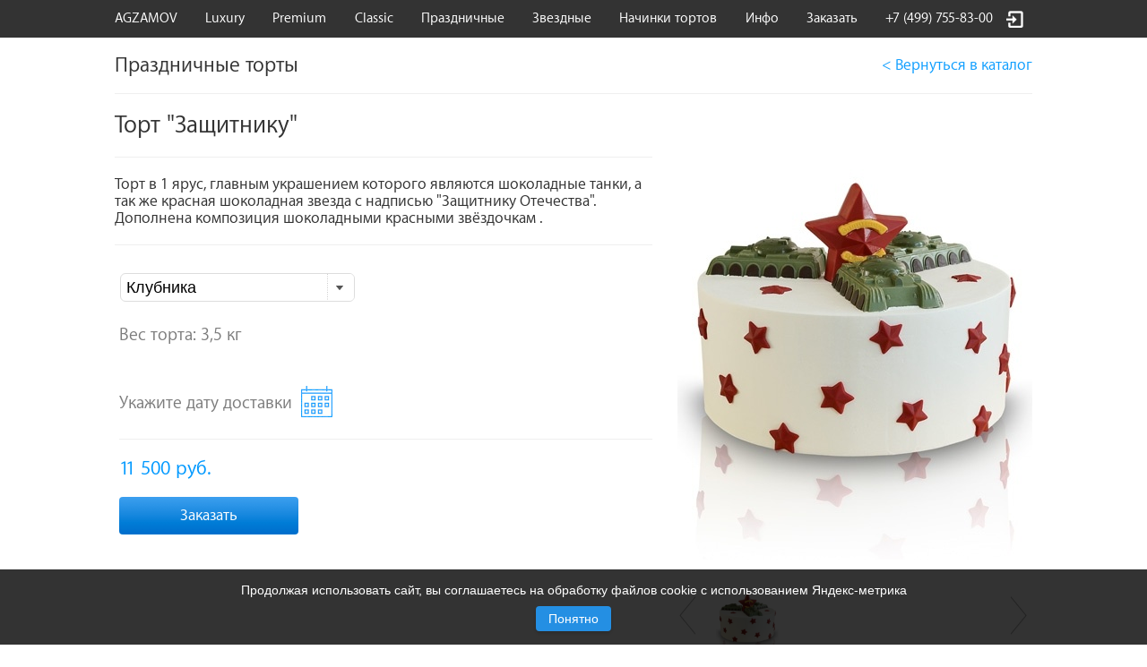

--- FILE ---
content_type: text/html; charset=utf-8
request_url: https://agzamov.com/4255/tort-zashitniku-otechestva/
body_size: 6530
content:
<!DOCTYPE html>
<html>
<head>
<meta http-equiv="Content-Type" content="text/html; charset=utf-8">
<meta charset="utf-8">
<title>Заказать торт к 23 февраля недорого. Торт к Дню Защитника Отечества от кондитера Рената Агзамова</title>
<meta name="keywords" content="">
<meta name="description" content="Недорогой торт к 23 февраля от Рената Агзамова.  Торт без мастики из натуральных ингредиентов. Выбор из трех натуральных начинок, доставка по Москве и самовывоз">
<link rel="icon" href="/favicon.svg?v=4" type="image/svg+xml">
<link rel="icon" type="image/png" sizes="192x192" href="/favicon-192.png?v=4">
<link rel="icon" type="image/png" sizes="32x32"  href="/favicon-32x32.png?v=4">
<link rel="icon" type="image/png" sizes="16x16"  href="/favicon-16x16.png?v=4">
<link rel="apple-touch-icon" sizes="180x180" href="/apple-touch-icon.png?v=4">
<link rel="shortcut icon" href="/favicon.ico?v=4" type="image/x-icon">
<meta name="yandex-verification" content="f9abe0d6451d29d4" />
<script src="//code-ru1.jivosite.com/widget.js" jv-id="p07zTUZbhE" async></script>
<link rel="canonical" href="https://agzamov.com/4255/tort-zashitniku-otechestva/" />

<script type="application/ld+json">{"@context":"http://schema.org","@graph":[{"@type":"Organization","@id":"https://agzamov.com/#organization","name":"AGZAMOV","url":"https://agzamov.com/","sameAs":["https://vk.com/id4628397","https://www.youtube.com/user/Rouweless95"],"contactPoint":[{"@type":"ContactPoint","telephone":"+74997558300","email":"info@agzamov.com","contactType":"customer service","areaServed":"RU","availableLanguage":["ru","en"]}]},{"@type":"WebSite","@id":"https://agzamov.com/#website","url":"https://agzamov.com/","name":"AGZAMOV","publisher":{"@id":"https://agzamov.com/#organization"},"potentialAction":{"@type":"SearchAction","target":"https://agzamov.com/?s={search_term_string}","query-input":"required name=search_term_string"}}]}</script>
<meta name="viewport" content="width=device-width,initial-scale=1.0,minimum-scale=1.0,maximum-scale=1.0,user-scalable=no,target-densitydpi=device-dpi" />
<link href="/kmin/css/jq.sb.css?v=2" rel="stylesheet" type="text/css" media="all" >
<link href="/kmin/css/swiper.css" rel="stylesheet" type="text/css" media="all" >
<link href="/kmin/css/ui/ui.css" rel="stylesheet" type="text/css" media="all" >
<link href="/css/oldstyle.css?v=346" rel="stylesheet" type="text/css" media="all" >
<link href="/css/style.css?v=346" rel="stylesheet" type="text/css" media="all" >
<link href="/css/style_v.css?v=346" rel="stylesheet" type="text/css" media="all" >
<link href="/css/font.css?v=346" rel="stylesheet" type="text/css" media="all" >
<link href="/kmin/css/ui/mask.css" rel="stylesheet" type="text/css" media="all" >
<link href="/css/style_med.css?v=346" rel="stylesheet" type="text/css" media="all" >
<link href="/css/style_min.css?v=346" rel="stylesheet" type="text/css" media="all" >
<script type="text/javascript" src="/kmin/js/jquery.js"></script>
<script type="text/javascript" src="/kmin/js/jq.sb.js"></script>
<script type="text/javascript" src="/kmin/js/swiper.js?v=5"></script>
<script type="text/javascript" src="/kmin/js/kmin.calc.js"></script>
<script type="text/javascript" src="/kmin/js/kmin.js?v=3"></script>
<script type="text/javascript" src="/js/cake.js?v=346"></script>
<script type="text/javascript" src="/js/swiper.js?v=346"></script>
<script type="text/javascript" src="/kmin/js/jq.ui.js?v=z106"></script>
<script type="text/javascript" src="/kmin/js/jq.widget.js"></script>
<script type="text/javascript" src="/js/date.js?v=346"></script>
<script type="text/javascript" src="/kmin/js/jq.mask.js"></script>
<script type="text/javascript" src="/kmin/js/kmin.uir.js"></script>
<script type="text/javascript" src="/js/pay.js?v=346"></script>
<script type="text/javascript" src="/js/dset.js?v=346"></script>
<script type="text/javascript" src="/js/init.js?v=346"></script>
<script type="text/javascript" src="/kmin/js/kmin.ajax.js"></script>
<script type="text/javascript">
kmin.def.web_site="";
kmin.def.web_root="/kmin";

</script>
</head>
<body id="theBody" >
<div id="thePageWrapper">
<div class="fixedPadding"></div>
<div class="fixedHeader">
<!-- top.user -->
<nav id="globalnav">
    <div class="in">
    <ul class="head">
        <li class="gamburger call" data-method="SITE.gamb">
            <div class="line top"></div>
            <div class="line bot"></div>
        </li>
        <li><a href="/">AGZAMOV</a></li>
        <li><a href="/user/" class="link_out"></a></li>
    </ul>
    <ul class="list">
        <li class="root"><a href="/">AGZAMOV</a></li>

        <li><a href="/luxury_tort_na_zakaz_v_moskve_dostavka_luxury_vip_tortov_po_rossii_i_vsemu_miru/">Luxury</a></li>

                    <li class="call info" data-method="SITE.submenu">
                        <span>Premium</span>
                        <div class="sub">
                            <div class="in">
                            <ul>
                                <a href="/mini-torty-2-kg/"><li class="noicon">Мини торты</li></a>
<a href="/yagodnye-torty/"><li class="noicon">Ягодные</li></a>
<a href="/White-Collection/"><li class="noicon">White Collection</li></a>
<a href="/svadebnye_torty_na_zakaz/"><li class="noicon">Свадебные</li></a>
<a href="/detskie_torty_na_zakaz/"><li class="noicon">Детские</li></a>
<a href="/torty_dlja_muzhchin/"><li class="noicon">Для мужчин</li></a>
<a href="/torty_dlya_zhenschin_na_den_rozhdeniya/"><li class="noicon">Для женщин</li></a>
<a href="/korporativnye_torty_na_zakaz/"><li class="noicon">Корпоративные</li></a>

                            </ul>
                            </div>
                        </div>
                    </li>

                    <li class="call info" data-method="SITE.submenu">
                        <span>Classic</span>
                        <div class="sub">
                            <div class="in">
                            <ul>
                                <a href="/dostupnye_nedorogie_svadebnye_torty_s_dostavkoy/"><li class="noicon">Свадебные торты</li></a>
<a href="/4248/"><li class="noicon">Детские торты</li></a>
<a href="/4255/"><li class="noicon">Праздничные торты</li></a>

                            </ul>
                            </div>
                        </div>
                    </li>

                    <li class="call info" data-method="SITE.submenu">
                        <span>Праздничные</span>
                        <div class="sub">
                            <div class="in">
                            <ul>
                                <a href="/torty-k-1-sentyabrya/"><li class="noicon">Торты к 1 сентября</li></a>
<a href="/torty-k-14-fevralya/"><li class="noicon">Торты к 14 февраля</li></a>
<a href="/torty_k_23_fevralya/"><li class="noicon">Торты к 23 февраля</li></a>
<a href="/torty_k_8_marta/"><li class="noicon">Торты к 8 Марта</li></a>
<a href="/novogodnie_torty/"><li class="noicon">Новогодние торты</li></a>

                            </ul>
                            </div>
                        </div>
                    </li>
<li><a href="/torty_dlja_zvezd/">Звездные</a></li>
<li><a href="/nachinki_dlya_tortov/">Начинки тортов</a></li>

                    <li class="call info" data-method="SITE.submenu">
                        <span>Инфо</span>
                        <div class="sub">
                            <div class="in">
                            <ul>
                                <a href="/konditerskoe_proizvodstvo_tortov_v_moskve/"><li class="noicon">О компании</li></a>
<a href="/news/"><li class="noicon">Новости</li></a>
<a href="/video/"><li class="noicon">Видео</li></a>
<a href="/uslovija_zakaza_torta/"><li class="noicon">Условия заказа</li></a>
<a href="/dostavka_tortov_v_moskve/"><li class="noicon">Доставка</li></a>
<a href="/contact/"><li class="noicon">Контакты</li></a>

                            </ul>
                            </div>
                        </div>
                    </li>

                    <li class="call info" data-method="SITE.submenu">
                        <span>Заказать</span>
                        <div class="sub">
                            <div class="in">
                            <ul>
                                <a href="/editor/"><li class="noicon">Заказать торт</li></a>
<a href="/4099/"><li class="noicon">Обратный звонок</li></a>
<a href="/master-class/"><li class="noicon">Мастер класс</li></a>

                            </ul>
                            </div>
                        </div>
                    </li>

        <li><a href="tel:+74997558300">+7 (499) 755-83-00</a> &nbsp;<a href="/user/" class="link_out"></a></li>
    </ul>
    </div>
</nav>
</div>
<div id="middlepage">			
<div class="mainContainer udLine">
<div class="h1 flex"><h1>Праздничные торты</h1></div><div class="h1Link"><a href="/4255/">&lt; Вернуться<span class="hideMin"> в каталог</span></a></div></div>

<div class="mainContainer">
</div>
<div id="onecake" class="mainContainer">
	<div id="leftcake">
        <div id="theslider">
        </div>
		<br>
				<div class="clr"></div>
		<div id="cakegall">
			<div class="arr float"><a class="left x1" href="#"><img src="/css/images/lar.png"></a></div>
			<div id="gallery" class="float swiper-container S3">
				<div class="swiper-wrapper">
		            <div class="s3 swiper-slide"><img src="/img/slider/big/5616.jpg?v=62247" alt=""></div>

                </div>
			</div>
			<div class="arr float right"><a class="x1 right" href="#"><img src="/css/images/rar.png"></a></div>
		</div>
	</div>
	
	<div id="rightcake" class="flexed">
        <h2 class="cake">Торт "Защитнику"</h2>	
        <div class="smallSep"></div>
		<div class="uText">Торт в 1 ярус, главным
 украшением которого являются шоколадные танки, а так же красная 
шоколадная звезда с надписью "Защитнику Отечества".&nbsp; Дополнена 
композиция шоколадными красными звёздочкам&nbsp;.</div>
        <div class="smallSep"></div>
		
		<div class="Hide" id="sprice"><span class="sprice">Цена за 1кг. торта: <span class="text_sprice">...</span> руб.</span></div>
		
		<div class="Hide h3">БАЗОВЫЕ ПАРАМЕТРЫ</div>
        <div id="cakeform">
			<table id="inside" cellspacing="0" cellpadding="0" width="100%">
			<tbody>
				<tr >
					<td colspan="2" class="stdSelect">
						<div id="rama_inside" class="float Hide">
						<div class="stuffi" id="stuff4252">
								<a target="_blank" href="/nachinki_dlya_tortov/4252/"><img src="/img/stuff/4252.png" width="36" height="25">
</a></div>
<div class="stuffi" id="stuff4253">
								<a target="_blank" href="/nachinki_dlya_tortov/4253/"><img src="/img/stuff/4253.png" width="36" height="25">
</a></div>
<div class="stuffi" id="stuff4254">
								<a target="_blank" href="/nachinki_dlya_tortov/4254/"><img src="/img/stuff/4254.png" width="36" height="25">
</a></div>
						</div>
						<select name="stuff" id="stuffselect">
							<option selected="selected" value="4252">Клубника</option>
<option  value="4253">Черная смородина</option>
<option  value="4254">Вишня</option>
						</select>
					</td>
				</tr>

				<tr><td id="weight" class="sqArrows" colspan="2">Вес торта:					 3,5 кг					</td>
				</tr>

				<tr>
					<td class="divitog Hide" colspan="2">
						<div class="itog">Итого: &nbsp;&nbsp;&nbsp; <span id="baseprice">---</span>&nbsp;руб.</div>
					</td>
				</tr>

	
				<tr>
					<td colspan="2">
                        <div class="smallDate">
                            <!-- getdate -->
<div class="ddInline">
<input class="ddHolder" type="hidden">
<span class="ddValue">Укажите дату доставки</span>
<input class="ddDate" type="hidden" name="ddate" value="">
</div>
                        </div>
                        <div class="smallSep"></div>
                        						<span class="common" title="1"><span class="common_price"><span id="cakeprice">...</span> руб.</span>
                        
                        </span><br><br>
                        						<a href="#" onclick="TheCake.submit(); return false;">
                            <div class="vButton">Заказать</div>
                        </a>
                        					</td>
				</tr>
    
			</tbody>
			</table>

		</div>
	</div>
	
</div> <!-- the end of onecake -->


<!-- mytags -->

<div class="youSee">
<div class="title">Вы смотрели:</div>
<div id="cakegall_">
	<div class="arr arrX arrLeft"><a class="x2 left" href="#"><img src="/css/images/lar.png"></a></div>
	<div id="gallery2" class="float swiper-container S3">
        <div class="swiper-wrapper">
        </div>
	</div>
	<div class="arr arrX arrRight"><a class="x2 right" href="#"><img src="/css/images/rar.png"></a></div>
</div>
</div>
		
		

<script type="text/javascript">

$(window).load(function(){
    var s = new Swiper2('#gallery2', {
            slidesPerView : 'auto',
            navigation: {
                    nextEl : 'a.right.x2',
                    prevEl : 'a.left.x2'
                }
    });

    var s2 = new Swiper2('#gallery', {
            slidesPerView : 'auto',
            navigation: {
                    nextEl : 'a.right.x1',
                    prevEl : 'a.left.x1'
                }
    });
});



TheCake = {

    iP : 0,
    dD : 3000,

    Rack : true,
    kk_v : 4999,
    kk_k : 0.5,

    condPlus : 0,

    sP : {'4252': '2000',
'4253': '2000',
'4254': '2000'},

    fit: 0,

    fixPrice : 11500,

    hnd : null,


    fupdate: function()
    {
        var s1 = kmin.calc.sum($('#figure'),{
            row: '.sRow',
            k1: '.fPrice',
            k2: '.sqArrows input',
            cell: '.fSum'
        });

        var s2 = kmin.calc.sum($('#figure2'),{
            row: '.sRow',
            k1: '.fPrice',
            k2: '.sqArrows input',
            cell: '.fSum'
        });

        $('#figprice').text(s1);
        $('#podprice').text(s2);
        TheCake.iP = s1 + s2;
        TheCake.update();
    },

    usd: function(p)
    {
    return p;
    },

    update: function()
    {
        var $f = $('#cakeform');
        var s = $f.find('#stuffselect option:selected').val();
        var w = 1.0*$f.find('input[name=weight]').val();

        if(TheCake.fixPrice)
        {
            var z = TheCake.fixPrice;
            var p = TheCake.fixPrice;
        }
        else
        {
            var z = w*TheCake.sP[s];
            var p = TheCake.iP + z + TheCake.fit;

            var lep = kmin.calc.sum($('#figure'),{
                row: '.sRow.lep_1',
                k1: '.fPrice',
                k2: '.sqArrows input',
                cell: '.fSum'
            });

            p += TheCake.ProcessLep(lep);
            p += TheCake.condPlus;

        }

        $('#baseprice').text(z);

        $('.text_weight').text(w);
        $('.text_price').text((p+"").replace(/(\d)(?=(\d\d\d)+([^\d]|$))/g, '$1 '));
        $('.text_sprice').text( TheCake.sP[s] );

        p = TheCake.usd( p||0 );

        $('#cakeprice').text((p+"").replace(/(\d)(?=(\d\d\d)+([^\d]|$))/g, '$1 '));
        $('.stuffi').hide();
        $('#stuff'+s).show();

    },

    save: function()
    {
        if(TheCake.hnd)
            clearTimeout(TheCake.hnd);

        $('#cakeprice').html('<img src="/kmin/icon/wait.gif">');
        TheCake.hnd = setTimeout(function(){
            var w = $('#cakeform input[name=weight]').val();
            $.get('/inner/cake.php?task=weight&id=10051&val='+w, function(){
                $('#figure .sRow .fPrice, #figure2 .sRow .fPrice').each(function(){
                    var $t = $(this);
                    var ps = $t.attr('name').split('|');
                    $t.text( 1.0*ps[0] + w*ps[1] );
                });
                TheCake.fupdate();
            });
        }, 500);
    },

    stuff: function()
    {
        $('#cakeprice').html('<img src="/kmin/icon/wait.gif">');
        $.get('/inner/cake.php?lang=0&task=stuff&id=10051&val='+$('#stuffselect').val(), function(){TheCake.update();});
    },

    fhnd: {},

    fcount: function(id)
    {
        var $t = $('.trf'+id).eq(0);
        if($t.size() != 1)
            return;

        var $p = $t.find('.km_value');
        var $i = $t.find('input[name=f'+id+']');
        var v = $i.val();
        $p.html('<img src="/kmin/icon/wait.gif">');

        if(TheCake.fhnd[id])
            clearTimeout(TheCake.fhnd[id]);

        TheCake.fhnd[id] = setTimeout(function(){
            $.get('/inner/cake.php?lang=0&task=fig&cake=10051&fig='+id+'&val='+v, function(data){
                $p.html( $i.val() );
                TheCake.fupdate();
            });
        },300);
    },

    submit: function()
    {
        var $p = $('.ddInline').eq(0);
        var d = $p.find('.ddDate').val();
        if( /\d\d\d\d-\d\d-\d\d/.test(d) )
            window.location = "/editor/?cid=10051&date="+d;
        else
            DD.opa($p);
    }

};


$(document).ready(function(){

    $('#stuffselect').sb().change(function(){ TheCake.stuff(); });
    $('input[name=too]').change(function(){ TheCake.update(); });
    TheCake.fupdate();


    $('#gallery .s3 img').css({cursor:'pointer'}).click(function(){
        $('#gallery .s3 img').removeClass('act');
        $(this).addClass('act').clone().attr('src', $(this).attr('src').replace('/icon/', '/big/')).appendTo( $('#theslider').html("") );
    });

    $('#gallery .s3 img').eq(0).trigger('click');

});
</script>
<script type="application/ld+json">{"@context":"https://schema.org","@type":"Product","name":"Торт \"Защитнику\"","description":"Торт в 1 ярус, главным украшением которого являются шоколадные танки, а так же красная шоколадная звезда с надписью \"Защитнику Отечества\".&nbsp; Дополнена композиция шоколадными красными звёздочкам&nbsp;.","url":"https://agzamov.com/4255/tort-zashitniku-otechestva/","sku":"cake-10051","brand":{"@type":"Brand","name":"AGZAMOV"},"offers":{"@type":"Offer","price":11500,"priceCurrency":"RUB","availability":"https://schema.org/InStock","url":"https://agzamov.com/4255/tort-zashitniku-otechestva/"},"image":["https://agzamov.com/img/slider/big/5616.jpg"]}</script>		
</div>


<div id="thePadding"></div>
<!-- Yandex.Metrika counter -->
<script type="text/javascript" >
   (function(m,e,t,r,i,k,a){m[i]=m[i]||function(){(m[i].a=m[i].a||[]).push(arguments)};
   m[i].l=1*new Date();k=e.createElement(t),a=e.getElementsByTagName(t)[0],k.async=1,k.src=r,a.parentNode.insertBefore(k,a)})
   (window, document, "script", "https://mc.yandex.ru/metrika/tag.js", "ym");

   ym(53251600, "init", {
        clickmap:true,
        trackLinks:true,
        accurateTrackBounce:true,
        webvisor:true
   });
</script>
<noscript><div><img src="https://mc.yandex.ru/watch/53251600" style="position:absolute; left:-9999px;" alt="" /></div></noscript>
<!-- /Yandex.Metrika counter --><!-- startinfo -->
<div class="startInfo">
<!-- bottommenu -->
<div class="main">
<div class="bottomMenu mainContainer main">

    <div class="flexed sub sub_4094">
    <ul>
        <li class="b">Каталог тортов Premium</li>
<li><a href="/luxury_tort_na_zakaz_v_moskve_dostavka_luxury_vip_tortov_po_rossii_i_vsemu_miru/">Luxury</a></li>
<li><a href="/torty_dlja_zvezd/">Звездные</a></li>
<li><a href="/mini-torty-2-kg/">Мини торты</a></li>
<li><a href="/yagodnye-torty/">Ягодные</a></li>
<li><a href="/White-Collection/">White Collection</a></li>
<li><a href="/svadebnye_torty_na_zakaz/">Свадебные</a></li>
<li><a href="/detskie_torty_na_zakaz/">Детские</a></li>
<li><a href="/torty_dlja_muzhchin/">Для мужчин</a></li>
<li><a href="/torty_dlya_zhenschin_na_den_rozhdeniya/">Для женщин</a></li>
<li><a href="/korporativnye_torty_na_zakaz/">Корпоративные</a></li>

    </ul>
    <!-- | -->
    </div>

    <div class="flexed sub sub_4297">
    <ul>
        <li class="b">Каталог тортов Classic</li>
<li><a href="/dostupnye_nedorogie_svadebnye_torty_s_dostavkoy/">Свадебные торты</a></li>
<li><a href="/4248/">Детские торты</a></li>
<li><a href="/4255/">Праздничные торты</a></li>

    </ul>
    <!-- | -->
    </div>

    <div class="flexed sub sub_10225">
    <ul>
        <li class="b">Праздничные торты</li>
<li><a href="/torty-k-1-sentyabrya/">Торты к 1 сентября</a></li>
<li><a href="/torty-k-14-fevralya/">Торты к 14 февраля</a></li>
<li><a href="/torty_k_23_fevralya/">Торты к 23 февраля</a></li>
<li><a href="/torty_k_8_marta/">Торты к 8 Марта</a></li>
<li><a href="/novogodnie_torty/">Новогодние торты</a></li>

    </ul>
    
    </div>

    <div class="flexed sub sub_4096">
    <ul>
        <li class="b">Инфо</li>
<li><a href="/nachinki_dlya_tortov/">Начинки тортов</a></li>
<li><a href="/konditerskoe_proizvodstvo_tortov_v_moskve/">О компании</a></li>
<li><a href="/news/">Новости</a></li>
<li><a href="/video/">Видео</a></li>
<li><a href="/uslovija_zakaza_torta/">Условия заказа</a></li>
<li><a href="/dostavka_tortov_v_moskve/">Доставка</a></li>
<li><a href="/legal/">Юридические документы</a></li>

    </ul>
    <!-- | -->
    </div>

    <div class="flexed sub sub_4098">
    <ul>
        <li class="b">Контакты</li>
<li><a href="/editor/">Заказать торт</a></li>
<li><a href="/4099/">Обратный звонок</a></li>
<li><a href="/contact/">Контакты</a></li>

    </ul>
    <br>
<div style="padding-left:40px"><a href="https://vk.com/id4628397" target="_blank"><img src="/img/vk.png" style="width:30px;height:30px"></a>&nbsp;<a href="https://www.youtube.com/user/Rouweless95" target="_blank"><img src="/img/youtube.png" style="width:32px;height:32px"></a>
</div><!-- | -->
    </div>
</div>

<div class="copyright">
Официальный сайт Рената Агзамова. Копирование материалов только с разрешения владельца сайта.</div>

</div>
</div>
<!-- bcall -->
</div>
<!-- Cookie плашка -->
<div id="cookie-banner">
  <p>
    Продолжая использовать сайт, вы соглашаетесь на обработку файлов cookie с использованием Яндекс-метрика
  </p>
  <button onclick="hideBanner()">Понятно</button>
</div>

<script>
document.addEventListener("DOMContentLoaded", function () {
  if (!localStorage.getItem("cookieAccepted")) {
    setTimeout(function () {
      document.getElementById("cookie-banner").style.bottom = "0";
    }, 2000);
  }
});

function hideBanner() {
  document.getElementById("cookie-banner").style.bottom = "-200%";
  localStorage.setItem("cookieAccepted", "yes");
}
</script>




<script type="text/javascript">
$(document).ready(function(){
    var $p = $('#thePageWrapper');
    var $b = $('#thePadding');
    var f = function(){
        var $w = $(window);
        $p.css('height', 'auto');
        $b.css('height', 'auto');
        var h = $w.height()-1;

        if($p.height() < h)
            $b.height(h - $b.height() - $p.height());

        $('.uText iframe').each(function(){
            var $t = $(this);
            var k = $(this).data('k');
            if(!k)
            {
                var w = parseInt($t.attr('width')) || parseInt($t.width());
                var h = parseInt($t.attr('height')) || parseInt($t.height());
                if(!w || !h)
                    k = 3/4;
                else
                    k = h/w;

                $t.data('k', k);
            }

            $t.css('width', '100%').height(Math.round($t.width()*k));
        });
    };

    f();
    $(window).resize(f);

    if($('.topUser').size() > 0)
        $('body').addClass('auth');

});





</body>
</html>


--- FILE ---
content_type: text/css
request_url: https://agzamov.com/kmin/css/jq.sb.css?v=2
body_size: 1320
content:
.checkCSS_jqsb
{
    position:relative;
}


/* applied to original <select> to hide */
.has_sb{position:absolute;left:-999999px;text-indent:-999999px;}

/* always visible styles */
.selectbox{display:inline-block;*display:inline;font-family:arial;font-size:1em;margin:1px;position:relative;vertical-align:middle;zoom:1;}
.selectbox .display{
  background:#fff;
  border:1px solid #abadb3;
  color:#000;
  cursor:default;
  display:block;
  font-weight:normal;
  height:1.46em;
  line-height:1.46em;
  overflow:hidden;
  outline:none;
  padding:0 24px 0 3px;
  position:relative;
  text-decoration:none;
  overflow:hidden;
}
.selectbox.disabled .display{color:#999;}
.selectbox.focused .display .text{background-color:#3399ff;color:#fcfcfc;display:inline-block;*display:inline;zoom:1;}
.selectbox .display.active{border-color:#7b7d83;}
.selectbox .display .arrow_btn{
    background:#dbdbdb url(images/select_arrow_bg.gif) repeat-x left center;
    border:1px solid #707070;
    display:block;
    height:100%;
    line-height:1em;
    padding:1px;
    position:absolute;
    right:0;
    text-align:center;
    top:0;
    width:1.08em;
}
.selectbox .display .arrow_btn .arrow{
    background:transparent url(images/select_arrow.gif) no-repeat center center;
    display:inline-block;*display:inline;
    height:4px;
    left:.33em;
    position:absolute;
    top:.5em;
    width:7px;
    zoom:1;
}
.selectbox .display.active .arrow_btn{
    -moz-box-shadow:inset 0 0 1px 1px #9eb0ba;
    -webkit-box-shadow:inset 0 0 1px 1px #9eb0ba;
}
.selectbox .display.hover .arrow_btn{background-image:url(images/select_arrow_bg_hover.gif);}
.selectbox .value{display:none;}

/* dropdown styles */
.selectbox.items{
  background:#fff;
  border:1px solid #828790;
  display:block;
  font-family:arial;
  font-size:1em;
  list-style-type:none;
  margin:0;
  overflow-x:hidden;
  overflow-y:auto;
  padding:0 0 1px 0;
  z-index:99999;
  -moz-box-shadow:0 3px 5px rgba(0,0,0,.5);
  -webkit-box-shadow:0 3px 5px rgba(0,0,0,.5);
}
.selectbox.items.above{}
.selectbox.items li{display:block;margin:0;padding:0;/*white-space:nowrap; maybe necessary if using fixedWidth: false */}
.selectbox.items li.first{margin-top:0;}
.selectbox.items li>.item{color:#000;cursor:default;display:block;padding:4px 6px;text-decoration:none;}
.selectbox.items li>.item>.text{display:inline-block;*display:inline;zoom:1;}
.selectbox.items li.selected>.item{border-bottom:1px dotted #999;border-top:1px dotted #999;}
.selectbox.items li.disabled>.item{color:#999;}
.selectbox.items li.hover>.item{background-color:#3399ff;color:#fcfcfc;}
.selectbox.items .value{display:none;}

/* optgroup styles */
.selectbox.items .optgroup .items{
  border:none;
  margin:0;
  padding:0;
  -moz-box-shadow:none;
  -webkit-box-shadow:none;
}
.selectbox.items .optgroup>.label{cursor:default;font-weight:bold;line-height:1em;}
.selectbox.items .optgroup .items li>.item{padding-left:1em;}

/* easy rounding styles */
.selectbox .round_sb.display{
  padding:2px 26px 2px 5px;
  border-radius:5px;
  -moz-border-radius:5px;
  -webkit-border-radius:5px;
}
.selectbox .round_sb.display .arrow_btn{
  right:2px;
  top:2px;
  border-radius:3px;
  -moz-border-radius:3px;
  -webkit-border-radius:3px;
}
.selectbox.round_sb.items{
  border-radius:5px;
  -moz-border-radius:5px;
  -webkit-border-radius:5px;
}
.selectbox.round_sb.items>li>a{padding:4px 6px;}
.selectbox.round_sb.items>li.first>.item{
  -moz-border-radius-topleft:5px;
  -moz-border-radius-topright:5px;
  -webkit-border-top-left-radius:5px;
  -webkit-border-top-right-radius:5px;
}
.selectbox.round_sb.items>li.last>.item{
  -moz-border-radius-bottomleft:5px;
  -moz-border-radius-bottomright:5px;
  -webkit-border-bottom-left-radius:5px;
  -webkit-border-bottom-right-radius:5px;
}
/* for optgroups */
.selectbox.round_sb.items>li>.label{line-height:2.08em;padding:4px 6px;}
.selectbox.round_sb.items>li>.items li>.item{padding:4px 6px 4px 12px;}

/* fixed width example styles */
.selectbox .display.fixed_width{
  width:73px;
  padding:0 24px 0 3px;
}

.selectbox.fixed_width.items{
  width:100px; /* width of display text plus the padding (60 + 27) = 87 */
}

.selectbox .display.fixed_width2{
  width:60px;
  padding:0 24px 0 3px;
}

.selectbox.fixed_width2.items{
  width:300px; /* width of display text plus the padding (60 + 27) = 87 */
}


--- FILE ---
content_type: text/css
request_url: https://agzamov.com/css/style_v.css?v=346
body_size: 178
content:

@media only screen and (max-aspect-ratio: 1 / 1)
{


#theSlides .slide1
{
    display:none;
}

#theSlides .slide2
{
    display:none;
}

#theSlides .slide3
{
    display:block;
}


}



--- FILE ---
content_type: text/css
request_url: https://agzamov.com/css/style_med.css?v=346
body_size: 582
content:

@media only screen and (max-width: 1003px)
{
    .newsList,
    .newsList.stdStart
    {
        text-align:center;
    }

    .fixedHeader
    {
        position: static;
        height: auto;
    }

    body.auth .fixedPadding,
    .fixedPadding
    {
        height: 0px;
        overflow: hidden;
    }
}

@media only screen and (max-width: 1068px)
{

.mainContainer
{
    /* justify-content: space-around; */
    /* -webkit-justify-content: space-around; */

    margin-left:10px;
    margin-right:10px;
    width:auto;
}


.bottomMenu li
{
    font-size:16px;
}

    .fixedHeader
    {
        position: static;
        height: auto;
    }

    body.auth .fixedPadding,
    .fixedPadding
    {
        height: 0px;
        overflow: hidden;
    }
}



@media only screen and (max-width: 900px)
{
.mainContainer.C2
{
    margin: auto;
}

.C2 #cakegall
{
    width: 590px;
    height: 210px;
    margin: auto;
    position: relative;
}

.C2 #cakegall #gallery
{
    width: 540px;
    height: 210px;
    margin: auto;
    overflow: hidden;
}

}

@media only screen and (max-width: 600px)
{
.mainContainer.C2
{
    margin: auto;
}

.C2 #cakegall
{
    width: 320px;
    height: 210px;
    margin: auto;
    position: relative;
}

.C2 #cakegall #gallery
{
    width: 270px;
    height: 210px;
    margin: auto;
    overflow: hidden;
}

}

@media only screen and (max-width: 460px)
{
    .C2 #theslider
    {
        width: 100%;
    }

}

@media only screen and (max-width: 360px)
{
.mainContainer.C2
{
    margin: auto;
}

.C2 #cakegall
{
    width: 300px;
    height: 210px;
    margin: auto;
    position: relative;
}

.C2 #cakegall #gallery
{
    width: 270px;
    height: 210px;
    margin: auto;
    overflow: hidden;
}

}


@media only screen and (max-width: 768px)
{
    .Shops
    {
        padding: 0px 20px;
        width: 100%;
        overflow: hidden;
    }

    .Shops .list
    {
        width: 140%;
        transform: scale(0.7);
        transform-origin: left top;
        overflow: hidden
    }
}

@media only screen and (max-width: 568px)
{
    .Shops
    {
        padding: 0px;
        width: 100%;
        overflow: hidden;
    }

    .Shops .reg input
    {
        width: calc(100% - 40px);
    }

    .Shops .list
    {
        width: 160%;
        transform: scale(0.625);
        transform-origin: left top;
        overflow: hidden
    }
}

@media only screen and (max-width: 430px)
{
    .Shops .reg
    {
        flex-wrap: wrap;
        -webkit-flex-wrap: wrap;
    }

    .Shops .reg .input
    {
        width: 100%;
    }

    .Shops .reg input
    {
        margin-left: 0px;
        margin-top: 5px;
        width: 270px;

    }

    .Shops .list
    {
        width: 200%;
        transform: scale(0.5);
        transform-origin: left top;
        overflow: hidden
    }
}


--- FILE ---
content_type: text/css
request_url: https://agzamov.com/css/style_min.css?v=346
body_size: 708
content:

@media only screen and (max-width: 767px)
{

    .fixedHeader
    {
        position: static;
        height: auto;
    }

    body.auth .fixedPadding,
    .fixedPadding
    {
        height: 0px;
        overflow: hidden;
    }


    .hideMin
    {
        display: none;
    }

#globalnav .list
{
    position:absolute;
    left:0px;
    top:42px;
    width:0px;
    height:0px;
    background-color:#000;
    overflow:hidden;
    opacity:0px;
    z-index:9999;
}

#globalnav .list
{
    display:block;
    overflow:hidden;
    width:0%;
    height:0%;
    opacity:0;
    margin:0px;
}

#globalnav .list .info
{
    background:url('images/nav1.png') right top no-repeat;
}

#globalnav .list .hover.info
{
    background:url('images/nav2.png') right top no-repeat;
}

#globalnav.headOpen
{
    min-height:100vh;
    height:auto;
}

#globalnav.headOpen .list
{
    min-height:100%;
    height:auto;

    width:100%;
    opacity:1;
}

#globalnav .head
{
    display:flex;
    display:-webkit-flex;
}

#globalnav .list li
{
    position:relative;
    display:block;
    padding:10px 0px;
    margin:0px 42px;
    border-bottom:1px solid #fff;
}

#globalnav .list ul
{
    display:block;
}

#globalnav .sub a,
#globalnav .sub a li
{
    color:#fff;
}

#globalnav .sub li
{
    border-bottom:0px;
    background-size:0px 0px;
}

#globalnav .list .sub
{
    position:relative;
    left:0px;
    top:0px;
    background-color:#000;
    border:0px;
}

#globalnav .list .sub li
{
    text-align:left;
    margin:0px 20px;
    padding:0px;
}

#globalnav .list .hover .sub
{
    display:block;
    height:auto;
    opacity:1;
}

#globalnav .list li.main
{
    display:none;
}


.gamburger
{
    position:relative;
    width:42px;
    height:42px;
    display:inline-block;
    vertical-align:bottom;
}

.gamburger .line
{
    position:absolute;
    left:13px;
    top:21px;
    width:16px;
    height:1px;
    background-color:#fff;
    transition:0.5s;
    -webkit-transition:0.5s;
}

.gamburger .line.top
{
    transform: translateY(-3px) rotate(0deg);
}

.gamburger .line.bot
{
    transform: translateY(3px) rotate(0deg);
}

.headOpen .gamburger .line.top
{
    transform: rotate(45deg);
}

.headOpen .gamburger .line.bot
{
    transform: rotate(-45deg);
}

.bottomMenu ul
{
}

.bottomMenu li
{
    font-size:26px;
}

.mainContainer
{
    margin-left:10px;
    margin-right:10px;
    width:auto;
}

#theslider
{
    margin-left: 0px;
}

#cakegall
{
    margin-left:0px;
}

}



--- FILE ---
content_type: application/javascript
request_url: https://agzamov.com/kmin/js/kmin.calc.js
body_size: 514
content:
if(!kmin) var kmin = {};
if(!kmin.calc) kmin.calc = {};


// Get or set integer value inside jQuery element
kmin.calc.val = function($cell, v)
{
    if(typeof(v) == 'undefined')
    {
        if($cell.is('input'))
            var v = $cell.val()
        else
            var v = $cell.text();

        v = parseInt(v);
        return isNaN(v) ? 0 : v;
    }
    else
    {
        if($cell.size() == 1)
        {
            if($cell.is('input'))
                $cell.val(v)
            else
                $cell.text(v);
        }
        else
            $cell.each(function(){ kmin.calc.set($(this), v); });

        return v;
    }
};


// $tab - jQuery object contains data sheet
// opt - object
//  row - selector for rows inside $tab
//  cell - selector for cell inside row
//  res - Optional, used as container additional container for results
//  k1,k2 - Optional selectors inside row. If exists, each  should be recalculated as k1*k2
kmin.calc.sum = function($tab, opt)
{
    if(opt.k1 && opt.k2)
        var c1 = function($row)
        {
            var ret = kmin.calc.val( $row.find(opt.k1) ) * kmin.calc.val( $row.find(opt.k2) );
            if(opt.res)
                kmin.calc.val( $row.find(opt.res), ret );
            kmin.calc.val( $row.find(opt.cell), ret );
            return ret;
        };
    else
        var c1 = function($row)
        {
            return kmin.calc.val( $row.find(opt.cell) );
        };

    var ret = 0;
    $tab.find(opt.row).each(function(){ ret += c1($(this)); });
    return ret;
};




--- FILE ---
content_type: application/javascript
request_url: https://agzamov.com/kmin/js/jq.mask.js
body_size: 2586
content:
/*
    Masked Input plugin for jQuery
    Copyright (c) 2007-2013 Josh Bush (digitalbush.com)
    Licensed under the MIT license (http://digitalbush.com/projects/masked-input-plugin/#license)
    Version: 1.3.1
*/
(function($) {
    function getPasteEvent() {
    var el = document.createElement('input'),
        name = 'onpaste';
    el.setAttribute(name, '');
    return (typeof el[name] === 'function')?'paste':'input';
}

var pasteEventName = getPasteEvent() + ".mask",
    ua = navigator.userAgent,
    iPhone = /iphone/i.test(ua),
    android=/android/i.test(ua),
    caretTimeoutId;

$.mask = {
    //Predefined character definitions
    definitions: {
        '9': "[0-9]",
        'a': "[A-Za-z]",
        '*': "[A-Za-z0-9]"
    },
    dataName: "rawMaskFn",
    placeholder: '_',
};

$.fn.extend({
    //Helper Function for Caret positioning
    caret: function(begin, end) {
        var range;

        if (this.length === 0 || this.is(":hidden")) {
            return;
        }

        if (typeof begin == 'number') {
            end = (typeof end === 'number') ? end : begin;
            return this.each(function() {
                if (this.setSelectionRange) {
                    this.setSelectionRange(begin, end);
                } else if (this.createTextRange) {
                    range = this.createTextRange();
                    range.collapse(true);
                    range.moveEnd('character', end);
                    range.moveStart('character', begin);
                    range.select();
                }
            });
        } else {
            if (this[0].setSelectionRange) {
                begin = this[0].selectionStart;
                end = this[0].selectionEnd;
            } else if (document.selection && document.selection.createRange) {
                range = document.selection.createRange();
                begin = 0 - range.duplicate().moveStart('character', -100000);
                end = begin + range.text.length;
            }
            return { begin: begin, end: end };
        }
    },
    unmask: function() {
        return this.trigger("unmask");
    },
    mask: function(mask, settings) {
        var input,
            defs,
            tests,
            partialPosition,
            firstNonMaskPos,
            len;

        if (!mask && this.length > 0) {
            input = $(this[0]);
            return input.data($.mask.dataName)();
        }
        settings = $.extend({
            placeholder: $.mask.placeholder, // Load default placeholder
            completed: null
        }, settings);


        defs = $.mask.definitions;
        tests = [];
        partialPosition = len = mask.length;
        firstNonMaskPos = null;

        $.each(mask.split(""), function(i, c) {
            if (c == '?') {
                len--;
                partialPosition = i;
            } else if (defs[c]) {
                tests.push(new RegExp(defs[c]));
                if (firstNonMaskPos === null) {
                    firstNonMaskPos = tests.length - 1;
                }
            } else {
                tests.push(null);
            }
        });

        return this.trigger("unmask").each(function() {
            var input = $(this),
                buffer = $.map(
                mask.split(""),
                function(c, i) {
                    if (c != '?') {
                        return defs[c] ? settings.placeholder : c;
                    }
                }),
                focusText = input.val();

            function seekNext(pos) {
                while (++pos < len && !tests[pos]);
                return pos;
            }

            function seekPrev(pos) {
                while (--pos >= 0 && !tests[pos]);
                return pos;
            }

            function shiftL(begin,end) {
                var i,
                    j;

                if (begin<0) {
                    return;
                }

                for (i = begin, j = seekNext(end); i < len; i++) {
                    if (tests[i]) {
                        if (j < len && tests[i].test(buffer[j])) {
                            buffer[i] = buffer[j];
                            buffer[j] = settings.placeholder;
                        } else {
                            break;
                        }

                        j = seekNext(j);
                    }
                }
                writeBuffer();
                input.caret(Math.max(firstNonMaskPos, begin));
            }

            function shiftR(pos) {
                var i,
                    c,
                    j,
                    t;

                for (i = pos, c = settings.placeholder; i < len; i++) {
                    if (tests[i]) {
                        j = seekNext(i);
                        t = buffer[i];
                        buffer[i] = c;
                        if (j < len && tests[j].test(t)) {
                            c = t;
                        } else {
                            break;
                        }
                    }
                }
            }

            function keydownEvent(e) {
                var k = e.which,
                    pos,
                    begin,
                    end;

                //backspace, delete, and escape get special treatment
                if (k === 8 || k === 46 || (iPhone && k === 127)) {
                    pos = input.caret();
                    begin = pos.begin;
                    end = pos.end;

                    if (end - begin === 0) {
                        begin=k!==46?seekPrev(begin):(end=seekNext(begin-1));
                        end=k===46?seekNext(end):end;
                    }
                    clearBuffer(begin, end);
                    shiftL(begin, end - 1);

                    e.preventDefault();
                } else if (k == 27) {//escape
                    input.val(focusText);
                    input.caret(0, checkVal());
                    e.preventDefault();
                }
            }

            function keypressEvent(e) {
                var k = e.which,
                    pos = input.caret(),
                    p,
                    c,
                    next;

                if (e.ctrlKey || e.altKey || e.metaKey || k < 32) {//Ignore
                    return;
                } else if (k) {
                    if (pos.end - pos.begin !== 0){
                        clearBuffer(pos.begin, pos.end);
                        shiftL(pos.begin, pos.end-1);
                    }

                    p = seekNext(pos.begin - 1);
                    if (p < len) {
                        c = String.fromCharCode(k);
                        if (tests[p].test(c)) {
                            shiftR(p);

                            buffer[p] = c;
                            writeBuffer();
                            next = seekNext(p);

                            if(android){
                                setTimeout($.proxy($.fn.caret,input,next),0);
                            }else{
                                input.caret(next);
                            }

                            if (settings.completed && next >= len) {
                                settings.completed.call(input);
                            }
                        }
                    }
                    e.preventDefault();
                }
            }

            function clearBuffer(start, end) {
                var i;
                for (i = start; i < end && i < len; i++) {
                    if (tests[i]) {
                        buffer[i] = settings.placeholder;
                    }
                }
            }

            function writeBuffer() { input.val(buffer.join('')); }

            function checkVal(allow) {
                //try to place characters where they belong
                var test = input.val(),
                    lastMatch = -1,
                    i,
                    c;

                for (i = 0, pos = 0; i < len; i++) {
                    if (tests[i]) {
                        buffer[i] = settings.placeholder;
                        while (pos++ < test.length) {
                            c = test.charAt(pos - 1);
                            if (tests[i].test(c)) {
                                buffer[i] = c;
                                lastMatch = i;
                                break;
                            }
                        }
                        if (pos > test.length) {
                            break;
                        }
                    } else if (buffer[i] === test.charAt(pos) && i !== partialPosition) {
                        pos++;
                        lastMatch = i;
                    }
                }
                if (allow) {
                    writeBuffer();
                } else if (lastMatch + 1 < partialPosition) {
                    input.val("");
                    clearBuffer(0, len);
                } else {
                    writeBuffer();
                    input.val(input.val().substring(0, lastMatch + 1));
                }
                return (partialPosition ? i : firstNonMaskPos);
            }

            input.data($.mask.dataName,function(){
                return $.map(buffer, function(c, i) {
                    return tests[i]&&c!=settings.placeholder ? c : null;
                }).join('');
            });

            if (!input.attr("readonly"))
                input
                .one("unmask", function() {
                    input
                        .unbind(".mask")
                        .removeData($.mask.dataName);
                })
                .bind("focus.mask", function() {
                    clearTimeout(caretTimeoutId);
                    var pos,
                        moveCaret;

                    focusText = input.val();
                    pos = checkVal();

                    caretTimeoutId = setTimeout(function(){
                        writeBuffer();
                        if (pos == mask.length) {
                            input.caret(0, pos);
                        } else {
                            input.caret(pos);
                        }
                    }, 10);
                })
                .bind("blur.mask", function() {
                    checkVal();
                    if (input.val() != focusText)
                        input.change();
                })
                .bind("keydown.mask", keydownEvent)
                .bind("keypress.mask", keypressEvent)
                .bind(pasteEventName, function() {
                    setTimeout(function() { 
                        var pos=checkVal(true);
                        input.caret(pos); 
                        if (settings.completed && pos == input.val().length)
                            settings.completed.call(input);
                    }, 0);
                });
            checkVal(); //Perform initial check for existing values
        });
    }
});


})(jQuery);


--- FILE ---
content_type: application/javascript
request_url: https://agzamov.com/js/cake.js?v=346
body_size: 393
content:
$(document).ready(function(){
    TheCake.ProcessLep = function(lep)
    {
        var kk = 0;
        if(TheCake.Rack && lep > TheCake.kk_v)
        {
            kk = Math.round(lep * TheCake.kk_k);
            $('.rackValue').html(kmin.number(kk) + " руб. &nbsp; (сумма лепки * " + TheCake.kk_k + ")");
        }
        else
            $('.rackValue').text("0 руб.");

        return kk;
    };
});


--- FILE ---
content_type: application/javascript
request_url: https://agzamov.com/kmin/js/kmin.ajax.js
body_size: 814
content:
if(!kmin)
    var kmin = {};
if(!kmin.ajax)
    kmin.ajax = {}

kmin.ajax.js = function(a)
{
    var aa = a;

    if(!kmin.ajax._js)
    {
        kmin.ajax._js = {};
        $('head script').each(function(){ kmin.ajax._js[ $(this).attr("src") ] = true; });
    }

    for(i in kmin.ajax._js)
        if(kmin.ajax._js[i])
            aa[i] = false;

    for(i in aa)
        if(aa[i])
        {
            kmin.ajax._js[i] = true;
            $('<script type="text/javascript" src="'+i+'"></script>').appendTo('head');
        }
}

kmin.ajax.css = function(a)
{
    var aa = a;
    $('head link').each(function(){
        var $t = $(this);
        if($t.attr("rel") == "stylesheet")
            aa[ $t.attr("href") ] = false; 
    });
    for(i in aa)
        if(aa[i])
            $('<link type="text/css" rel="stylesheet" href="'+i+'" />').appendTo('head');
}


--- FILE ---
content_type: application/javascript
request_url: https://agzamov.com/js/dset.js?v=346
body_size: 673
content:
var DSET = {

zid : 0,

init : function()
{
},

select : function(zid)
{
    DSET.zid = zid;
    DSET.open();
},

recmd : function(zid, cmd)
{
    PAY.zid = zid;

    $('html,body').animate({ scrollTop : 0 }, 500);

    var $d = $('#backCall');
    if($d.size() > 0)
        return false;
    $d = $('<div id="backCall" class="big" />').data('cmd', cmd).html('<img src="/kmin/icon/wait.gif">')
        .appendTo( $('<div id="bcW" />').appendTo('#thePageWrapper') );
    $.get('/inner/pay.php?zid='+PAY.zid+'&task=confirm&cmd='+cmd, function(data) { $d.html(data); });
},

zcmd : function($ok)
{
    var zid = $ok.data('zid');
    var cmd = $ok.data('cmd');

    var $d = $('#backCall');
    $.post('/inner/ztool.php', {
        task : 'tool',
        zid : zid,
        value : cmd
    }, function(){ window.location.reload(); });
    $d.html('<br><br><br><img src="/kmin/icon/wait.gif"> &nbsp; Выполняется...<br><br><br>');
},

open : function(zid)
{
    $('html,body').animate({ scrollTop : 0 }, 500);

    var $d = $('#backCall');
    if($d.size() > 0)
        return false;
    $d = $('<div id="backCall" class="big" />').html('<img src="/kmin/icon/wait.gif">')
            .appendTo( $('<div id="bcW" />').appendTo('#thePageWrapper') );

    $.get('/inner/dset.php?zid='+DSET.zid, function(data) {
        $d.html(data);
        $d.find('input[name=pid]').change(DSET.submit);
    });
},

close: function()
{
    $('#backCall').fadeOut(300, function() {
        $(this).parent().remove();
    });
},

submit : function()
{
    var $d = $('#backCall');
    $.post('/inner/dset.php?zid='+DSET.zid, $d.find('form').serialize(), kmin.port);
    $d.html('<br><br><br><img src="/kmin/icon/wait.gif"> &nbsp; Выполняется...<br><br><br>');
},

/* j5yykkPcw
name : function()
{

},

*/

nop: function()
{}

};


$(document).ready(DSET.init);



--- FILE ---
content_type: application/javascript
request_url: https://agzamov.com/kmin/js/jq.widget.js
body_size: 512
content:


$.datepicker.setDefaults({
        closeText:"Закрыть",
        prevText:"&#x3c;Пред",
        nextText:"След&#x3e;",
        currentText:"Сегодня",
        monthNames:["Январь","Февраль","Март","Апрель","Май","Июнь","Июль","Август","Сентябрь","Октябрь","Ноябрь","Декабрь"],
        monthNames2:["Января","Февраля","Марта","Апреля","Мая","Июня","Июля","Августа","Сентября","Октября","Ноября","Декабря"],
        monthNamesShort:["Янв","Фев","Мар","Апр","Май","Июн","Июл","Авг","Сен","Окт","Ноя","Дек"],
        dayNames:["воскресенье","понедельник","вторник","среда","четверг","пятница","суббота"],
        dayNamesShort:["вск","пнд","втр","срд","чтв","птн","сбт"],
        dayNamesMin:["Вс","Пн","Вт","Ср","Чт","Пт","Сб"],
        weekHeader:"Нед",
        dateFormat:"yy-mm-dd",
        firstDay:1,
        isRTL:!1,
        showMonthAfterYear:!1,
        yearSuffix:""
    });

